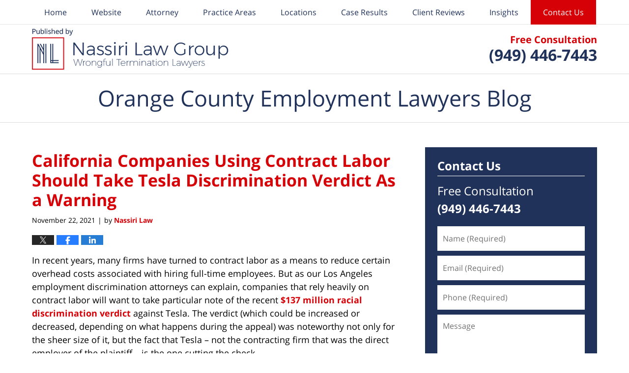

--- FILE ---
content_type: text/html; charset=UTF-8
request_url: https://www.orangecountyemploymentlawyersblog.com/california-companies-using-contract-labor-should-take-tesla-discrimination-verdict-as-a-warning/
body_size: 13972
content:
<!DOCTYPE html>
<html class="no-js displaymode-full" itemscope itemtype="http://schema.org/Blog" lang="en-US">
	<head prefix="og: http://ogp.me/ns# article: http://ogp.me/ns/article#" >
		<meta http-equiv="Content-Type" content="text/html; charset=utf-8" />
		<title>California Companies Using Contract Labor Should Take Tesla Discrimination Verdict As a Warning &#8212; Orange County Employment Lawyers Blog &#8212; November 22, 2021</title>
		<meta name="viewport" content="width=device-width, initial-scale=1.0" />

		<link rel="stylesheet" type="text/css" media="all" href="/jresources/v/20260123020556/css/main.css" />


		<script type="text/javascript">
			document.documentElement.className = document.documentElement.className.replace(/\bno-js\b/,"js");
		</script>

		<meta name="referrer" content="origin" />
		<meta name="referrer" content="unsafe-url" />

		<meta name='robots' content='index, follow, max-image-preview:large, max-snippet:-1, max-video-preview:-1' />
	<style>img:is([sizes="auto" i], [sizes^="auto," i]) { contain-intrinsic-size: 3000px 1500px }</style>
	
	<!-- This site is optimized with the Yoast SEO plugin v25.7 - https://yoast.com/wordpress/plugins/seo/ -->
	<meta name="description" content="In recent years, many firms have turned to contract labor as a means to reduce certain overhead costs associated with hiring full-time employees. But as &#8212; November 22, 2021" />
	<link rel="canonical" href="https://www.orangecountyemploymentlawyersblog.com/california-companies-using-contract-labor-should-take-tesla-discrimination-verdict-as-a-warning/" />
	<meta name="twitter:card" content="summary_large_image" />
	<meta name="twitter:title" content="California Companies Using Contract Labor Should Take Tesla Discrimination Verdict As a Warning &#8212; Orange County Employment Lawyers Blog &#8212; November 22, 2021" />
	<meta name="twitter:description" content="In recent years, many firms have turned to contract labor as a means to reduce certain overhead costs associated with hiring full-time employees. But as &#8212; November 22, 2021" />
	<meta name="twitter:image" content="https://www.orangecountyemploymentlawyersblog.com/files/2021/11/racial-discrimination-lawyer.jpg" />
	<meta name="twitter:label1" content="Written by" />
	<meta name="twitter:data1" content="Nassiri Law" />
	<meta name="twitter:label2" content="Est. reading time" />
	<meta name="twitter:data2" content="3 minutes" />
	<!-- / Yoast SEO plugin. -->


<link rel="alternate" type="application/rss+xml" title="Orange County Employment Lawyers Blog &raquo; Feed" href="https://www.orangecountyemploymentlawyersblog.com/feed/" />
<link rel="alternate" type="application/rss+xml" title="Orange County Employment Lawyers Blog &raquo; Comments Feed" href="https://www.orangecountyemploymentlawyersblog.com/comments/feed/" />
<script type="text/javascript">
/* <![CDATA[ */
window._wpemojiSettings = {"baseUrl":"https:\/\/s.w.org\/images\/core\/emoji\/16.0.1\/72x72\/","ext":".png","svgUrl":"https:\/\/s.w.org\/images\/core\/emoji\/16.0.1\/svg\/","svgExt":".svg","source":{"concatemoji":"https:\/\/www.orangecountyemploymentlawyersblog.com\/wp-includes\/js\/wp-emoji-release.min.js?ver=7f08c3448240c80842b50f945023b5cf"}};
/*! This file is auto-generated */
!function(s,n){var o,i,e;function c(e){try{var t={supportTests:e,timestamp:(new Date).valueOf()};sessionStorage.setItem(o,JSON.stringify(t))}catch(e){}}function p(e,t,n){e.clearRect(0,0,e.canvas.width,e.canvas.height),e.fillText(t,0,0);var t=new Uint32Array(e.getImageData(0,0,e.canvas.width,e.canvas.height).data),a=(e.clearRect(0,0,e.canvas.width,e.canvas.height),e.fillText(n,0,0),new Uint32Array(e.getImageData(0,0,e.canvas.width,e.canvas.height).data));return t.every(function(e,t){return e===a[t]})}function u(e,t){e.clearRect(0,0,e.canvas.width,e.canvas.height),e.fillText(t,0,0);for(var n=e.getImageData(16,16,1,1),a=0;a<n.data.length;a++)if(0!==n.data[a])return!1;return!0}function f(e,t,n,a){switch(t){case"flag":return n(e,"\ud83c\udff3\ufe0f\u200d\u26a7\ufe0f","\ud83c\udff3\ufe0f\u200b\u26a7\ufe0f")?!1:!n(e,"\ud83c\udde8\ud83c\uddf6","\ud83c\udde8\u200b\ud83c\uddf6")&&!n(e,"\ud83c\udff4\udb40\udc67\udb40\udc62\udb40\udc65\udb40\udc6e\udb40\udc67\udb40\udc7f","\ud83c\udff4\u200b\udb40\udc67\u200b\udb40\udc62\u200b\udb40\udc65\u200b\udb40\udc6e\u200b\udb40\udc67\u200b\udb40\udc7f");case"emoji":return!a(e,"\ud83e\udedf")}return!1}function g(e,t,n,a){var r="undefined"!=typeof WorkerGlobalScope&&self instanceof WorkerGlobalScope?new OffscreenCanvas(300,150):s.createElement("canvas"),o=r.getContext("2d",{willReadFrequently:!0}),i=(o.textBaseline="top",o.font="600 32px Arial",{});return e.forEach(function(e){i[e]=t(o,e,n,a)}),i}function t(e){var t=s.createElement("script");t.src=e,t.defer=!0,s.head.appendChild(t)}"undefined"!=typeof Promise&&(o="wpEmojiSettingsSupports",i=["flag","emoji"],n.supports={everything:!0,everythingExceptFlag:!0},e=new Promise(function(e){s.addEventListener("DOMContentLoaded",e,{once:!0})}),new Promise(function(t){var n=function(){try{var e=JSON.parse(sessionStorage.getItem(o));if("object"==typeof e&&"number"==typeof e.timestamp&&(new Date).valueOf()<e.timestamp+604800&&"object"==typeof e.supportTests)return e.supportTests}catch(e){}return null}();if(!n){if("undefined"!=typeof Worker&&"undefined"!=typeof OffscreenCanvas&&"undefined"!=typeof URL&&URL.createObjectURL&&"undefined"!=typeof Blob)try{var e="postMessage("+g.toString()+"("+[JSON.stringify(i),f.toString(),p.toString(),u.toString()].join(",")+"));",a=new Blob([e],{type:"text/javascript"}),r=new Worker(URL.createObjectURL(a),{name:"wpTestEmojiSupports"});return void(r.onmessage=function(e){c(n=e.data),r.terminate(),t(n)})}catch(e){}c(n=g(i,f,p,u))}t(n)}).then(function(e){for(var t in e)n.supports[t]=e[t],n.supports.everything=n.supports.everything&&n.supports[t],"flag"!==t&&(n.supports.everythingExceptFlag=n.supports.everythingExceptFlag&&n.supports[t]);n.supports.everythingExceptFlag=n.supports.everythingExceptFlag&&!n.supports.flag,n.DOMReady=!1,n.readyCallback=function(){n.DOMReady=!0}}).then(function(){return e}).then(function(){var e;n.supports.everything||(n.readyCallback(),(e=n.source||{}).concatemoji?t(e.concatemoji):e.wpemoji&&e.twemoji&&(t(e.twemoji),t(e.wpemoji)))}))}((window,document),window._wpemojiSettings);
/* ]]> */
</script>
<style id='wp-emoji-styles-inline-css' type='text/css'>

	img.wp-smiley, img.emoji {
		display: inline !important;
		border: none !important;
		box-shadow: none !important;
		height: 1em !important;
		width: 1em !important;
		margin: 0 0.07em !important;
		vertical-align: -0.1em !important;
		background: none !important;
		padding: 0 !important;
	}
</style>
<link rel='stylesheet' id='wp-block-library-css' href='https://www.orangecountyemploymentlawyersblog.com/wp-includes/css/dist/block-library/style.min.css?ver=7f08c3448240c80842b50f945023b5cf' type='text/css' media='all' />
<style id='classic-theme-styles-inline-css' type='text/css'>
/*! This file is auto-generated */
.wp-block-button__link{color:#fff;background-color:#32373c;border-radius:9999px;box-shadow:none;text-decoration:none;padding:calc(.667em + 2px) calc(1.333em + 2px);font-size:1.125em}.wp-block-file__button{background:#32373c;color:#fff;text-decoration:none}
</style>
<style id='global-styles-inline-css' type='text/css'>
:root{--wp--preset--aspect-ratio--square: 1;--wp--preset--aspect-ratio--4-3: 4/3;--wp--preset--aspect-ratio--3-4: 3/4;--wp--preset--aspect-ratio--3-2: 3/2;--wp--preset--aspect-ratio--2-3: 2/3;--wp--preset--aspect-ratio--16-9: 16/9;--wp--preset--aspect-ratio--9-16: 9/16;--wp--preset--color--black: #000000;--wp--preset--color--cyan-bluish-gray: #abb8c3;--wp--preset--color--white: #ffffff;--wp--preset--color--pale-pink: #f78da7;--wp--preset--color--vivid-red: #cf2e2e;--wp--preset--color--luminous-vivid-orange: #ff6900;--wp--preset--color--luminous-vivid-amber: #fcb900;--wp--preset--color--light-green-cyan: #7bdcb5;--wp--preset--color--vivid-green-cyan: #00d084;--wp--preset--color--pale-cyan-blue: #8ed1fc;--wp--preset--color--vivid-cyan-blue: #0693e3;--wp--preset--color--vivid-purple: #9b51e0;--wp--preset--gradient--vivid-cyan-blue-to-vivid-purple: linear-gradient(135deg,rgba(6,147,227,1) 0%,rgb(155,81,224) 100%);--wp--preset--gradient--light-green-cyan-to-vivid-green-cyan: linear-gradient(135deg,rgb(122,220,180) 0%,rgb(0,208,130) 100%);--wp--preset--gradient--luminous-vivid-amber-to-luminous-vivid-orange: linear-gradient(135deg,rgba(252,185,0,1) 0%,rgba(255,105,0,1) 100%);--wp--preset--gradient--luminous-vivid-orange-to-vivid-red: linear-gradient(135deg,rgba(255,105,0,1) 0%,rgb(207,46,46) 100%);--wp--preset--gradient--very-light-gray-to-cyan-bluish-gray: linear-gradient(135deg,rgb(238,238,238) 0%,rgb(169,184,195) 100%);--wp--preset--gradient--cool-to-warm-spectrum: linear-gradient(135deg,rgb(74,234,220) 0%,rgb(151,120,209) 20%,rgb(207,42,186) 40%,rgb(238,44,130) 60%,rgb(251,105,98) 80%,rgb(254,248,76) 100%);--wp--preset--gradient--blush-light-purple: linear-gradient(135deg,rgb(255,206,236) 0%,rgb(152,150,240) 100%);--wp--preset--gradient--blush-bordeaux: linear-gradient(135deg,rgb(254,205,165) 0%,rgb(254,45,45) 50%,rgb(107,0,62) 100%);--wp--preset--gradient--luminous-dusk: linear-gradient(135deg,rgb(255,203,112) 0%,rgb(199,81,192) 50%,rgb(65,88,208) 100%);--wp--preset--gradient--pale-ocean: linear-gradient(135deg,rgb(255,245,203) 0%,rgb(182,227,212) 50%,rgb(51,167,181) 100%);--wp--preset--gradient--electric-grass: linear-gradient(135deg,rgb(202,248,128) 0%,rgb(113,206,126) 100%);--wp--preset--gradient--midnight: linear-gradient(135deg,rgb(2,3,129) 0%,rgb(40,116,252) 100%);--wp--preset--font-size--small: 13px;--wp--preset--font-size--medium: 20px;--wp--preset--font-size--large: 36px;--wp--preset--font-size--x-large: 42px;--wp--preset--spacing--20: 0.44rem;--wp--preset--spacing--30: 0.67rem;--wp--preset--spacing--40: 1rem;--wp--preset--spacing--50: 1.5rem;--wp--preset--spacing--60: 2.25rem;--wp--preset--spacing--70: 3.38rem;--wp--preset--spacing--80: 5.06rem;--wp--preset--shadow--natural: 6px 6px 9px rgba(0, 0, 0, 0.2);--wp--preset--shadow--deep: 12px 12px 50px rgba(0, 0, 0, 0.4);--wp--preset--shadow--sharp: 6px 6px 0px rgba(0, 0, 0, 0.2);--wp--preset--shadow--outlined: 6px 6px 0px -3px rgba(255, 255, 255, 1), 6px 6px rgba(0, 0, 0, 1);--wp--preset--shadow--crisp: 6px 6px 0px rgba(0, 0, 0, 1);}:where(.is-layout-flex){gap: 0.5em;}:where(.is-layout-grid){gap: 0.5em;}body .is-layout-flex{display: flex;}.is-layout-flex{flex-wrap: wrap;align-items: center;}.is-layout-flex > :is(*, div){margin: 0;}body .is-layout-grid{display: grid;}.is-layout-grid > :is(*, div){margin: 0;}:where(.wp-block-columns.is-layout-flex){gap: 2em;}:where(.wp-block-columns.is-layout-grid){gap: 2em;}:where(.wp-block-post-template.is-layout-flex){gap: 1.25em;}:where(.wp-block-post-template.is-layout-grid){gap: 1.25em;}.has-black-color{color: var(--wp--preset--color--black) !important;}.has-cyan-bluish-gray-color{color: var(--wp--preset--color--cyan-bluish-gray) !important;}.has-white-color{color: var(--wp--preset--color--white) !important;}.has-pale-pink-color{color: var(--wp--preset--color--pale-pink) !important;}.has-vivid-red-color{color: var(--wp--preset--color--vivid-red) !important;}.has-luminous-vivid-orange-color{color: var(--wp--preset--color--luminous-vivid-orange) !important;}.has-luminous-vivid-amber-color{color: var(--wp--preset--color--luminous-vivid-amber) !important;}.has-light-green-cyan-color{color: var(--wp--preset--color--light-green-cyan) !important;}.has-vivid-green-cyan-color{color: var(--wp--preset--color--vivid-green-cyan) !important;}.has-pale-cyan-blue-color{color: var(--wp--preset--color--pale-cyan-blue) !important;}.has-vivid-cyan-blue-color{color: var(--wp--preset--color--vivid-cyan-blue) !important;}.has-vivid-purple-color{color: var(--wp--preset--color--vivid-purple) !important;}.has-black-background-color{background-color: var(--wp--preset--color--black) !important;}.has-cyan-bluish-gray-background-color{background-color: var(--wp--preset--color--cyan-bluish-gray) !important;}.has-white-background-color{background-color: var(--wp--preset--color--white) !important;}.has-pale-pink-background-color{background-color: var(--wp--preset--color--pale-pink) !important;}.has-vivid-red-background-color{background-color: var(--wp--preset--color--vivid-red) !important;}.has-luminous-vivid-orange-background-color{background-color: var(--wp--preset--color--luminous-vivid-orange) !important;}.has-luminous-vivid-amber-background-color{background-color: var(--wp--preset--color--luminous-vivid-amber) !important;}.has-light-green-cyan-background-color{background-color: var(--wp--preset--color--light-green-cyan) !important;}.has-vivid-green-cyan-background-color{background-color: var(--wp--preset--color--vivid-green-cyan) !important;}.has-pale-cyan-blue-background-color{background-color: var(--wp--preset--color--pale-cyan-blue) !important;}.has-vivid-cyan-blue-background-color{background-color: var(--wp--preset--color--vivid-cyan-blue) !important;}.has-vivid-purple-background-color{background-color: var(--wp--preset--color--vivid-purple) !important;}.has-black-border-color{border-color: var(--wp--preset--color--black) !important;}.has-cyan-bluish-gray-border-color{border-color: var(--wp--preset--color--cyan-bluish-gray) !important;}.has-white-border-color{border-color: var(--wp--preset--color--white) !important;}.has-pale-pink-border-color{border-color: var(--wp--preset--color--pale-pink) !important;}.has-vivid-red-border-color{border-color: var(--wp--preset--color--vivid-red) !important;}.has-luminous-vivid-orange-border-color{border-color: var(--wp--preset--color--luminous-vivid-orange) !important;}.has-luminous-vivid-amber-border-color{border-color: var(--wp--preset--color--luminous-vivid-amber) !important;}.has-light-green-cyan-border-color{border-color: var(--wp--preset--color--light-green-cyan) !important;}.has-vivid-green-cyan-border-color{border-color: var(--wp--preset--color--vivid-green-cyan) !important;}.has-pale-cyan-blue-border-color{border-color: var(--wp--preset--color--pale-cyan-blue) !important;}.has-vivid-cyan-blue-border-color{border-color: var(--wp--preset--color--vivid-cyan-blue) !important;}.has-vivid-purple-border-color{border-color: var(--wp--preset--color--vivid-purple) !important;}.has-vivid-cyan-blue-to-vivid-purple-gradient-background{background: var(--wp--preset--gradient--vivid-cyan-blue-to-vivid-purple) !important;}.has-light-green-cyan-to-vivid-green-cyan-gradient-background{background: var(--wp--preset--gradient--light-green-cyan-to-vivid-green-cyan) !important;}.has-luminous-vivid-amber-to-luminous-vivid-orange-gradient-background{background: var(--wp--preset--gradient--luminous-vivid-amber-to-luminous-vivid-orange) !important;}.has-luminous-vivid-orange-to-vivid-red-gradient-background{background: var(--wp--preset--gradient--luminous-vivid-orange-to-vivid-red) !important;}.has-very-light-gray-to-cyan-bluish-gray-gradient-background{background: var(--wp--preset--gradient--very-light-gray-to-cyan-bluish-gray) !important;}.has-cool-to-warm-spectrum-gradient-background{background: var(--wp--preset--gradient--cool-to-warm-spectrum) !important;}.has-blush-light-purple-gradient-background{background: var(--wp--preset--gradient--blush-light-purple) !important;}.has-blush-bordeaux-gradient-background{background: var(--wp--preset--gradient--blush-bordeaux) !important;}.has-luminous-dusk-gradient-background{background: var(--wp--preset--gradient--luminous-dusk) !important;}.has-pale-ocean-gradient-background{background: var(--wp--preset--gradient--pale-ocean) !important;}.has-electric-grass-gradient-background{background: var(--wp--preset--gradient--electric-grass) !important;}.has-midnight-gradient-background{background: var(--wp--preset--gradient--midnight) !important;}.has-small-font-size{font-size: var(--wp--preset--font-size--small) !important;}.has-medium-font-size{font-size: var(--wp--preset--font-size--medium) !important;}.has-large-font-size{font-size: var(--wp--preset--font-size--large) !important;}.has-x-large-font-size{font-size: var(--wp--preset--font-size--x-large) !important;}
:where(.wp-block-post-template.is-layout-flex){gap: 1.25em;}:where(.wp-block-post-template.is-layout-grid){gap: 1.25em;}
:where(.wp-block-columns.is-layout-flex){gap: 2em;}:where(.wp-block-columns.is-layout-grid){gap: 2em;}
:root :where(.wp-block-pullquote){font-size: 1.5em;line-height: 1.6;}
</style>
<script type="text/javascript" src="https://www.orangecountyemploymentlawyersblog.com/wp-includes/js/jquery/jquery.min.js?ver=3.7.1" id="jquery-core-js"></script>
<script type="text/javascript" src="https://www.orangecountyemploymentlawyersblog.com/wp-includes/js/jquery/jquery-migrate.min.js?ver=3.4.1" id="jquery-migrate-js"></script>
<link rel="https://api.w.org/" href="https://www.orangecountyemploymentlawyersblog.com/wp-json/" /><link rel="alternate" title="JSON" type="application/json" href="https://www.orangecountyemploymentlawyersblog.com/wp-json/wp/v2/posts/4749" /><link rel="EditURI" type="application/rsd+xml" title="RSD" href="https://www.orangecountyemploymentlawyersblog.com/xmlrpc.php?rsd" />

<link rel='shortlink' href='https://wp.me/p893qJ-1eB' />
<link rel="alternate" title="oEmbed (JSON)" type="application/json+oembed" href="https://www.orangecountyemploymentlawyersblog.com/wp-json/oembed/1.0/embed?url=https%3A%2F%2Fwww.orangecountyemploymentlawyersblog.com%2Fcalifornia-companies-using-contract-labor-should-take-tesla-discrimination-verdict-as-a-warning%2F" />
<link rel="alternate" title="oEmbed (XML)" type="text/xml+oembed" href="https://www.orangecountyemploymentlawyersblog.com/wp-json/oembed/1.0/embed?url=https%3A%2F%2Fwww.orangecountyemploymentlawyersblog.com%2Fcalifornia-companies-using-contract-labor-should-take-tesla-discrimination-verdict-as-a-warning%2F&#038;format=xml" />
<link rel="amphtml" href="https://www.orangecountyemploymentlawyersblog.com/amp/california-companies-using-contract-labor-should-take-tesla-discrimination-verdict-as-a-warning/" />
		<!-- Willow Authorship Tags -->
<link href="https://www.orangecounty-employment-lawyer.com/" rel="publisher" />
<link href="https://www.orangecounty-employment-lawyer.com/" rel="author" />

<!-- End Willow Authorship Tags -->		<!-- Willow Opengraph and Twitter Cards -->
<meta property="article:published_time" content="2021-11-22T11:48:07-08:00" />
<meta property="article:modified_time" content="2021-11-07T13:06:49-08:00" />
<meta property="article:section" content="racial discrimination" />
<meta property="article:author" content="https://www.facebook.com/Nassiri-Law-Group-626453610698397/" />
<meta property="og:url" content="https://www.orangecountyemploymentlawyersblog.com/california-companies-using-contract-labor-should-take-tesla-discrimination-verdict-as-a-warning/" />
<meta property="og:title" content="California Companies Using Contract Labor Should Take Tesla Discrimination Verdict As a Warning" />
<meta property="og:description" content="In recent years, many firms have turned to contract labor as a means to reduce certain overhead costs associated with hiring full-time employees. But as our Los Angeles employment discrimination ..." />
<meta property="og:type" content="article" />
<meta property="og:image" content="https://www.orangecountyemploymentlawyersblog.com/files/2021/11/racial-discrimination-lawyer-1000x667.jpg" />
<meta property="og:image:width" content="2560" />
<meta property="og:image:height" content="1707" />
<meta property="og:image:url" content="https://www.orangecountyemploymentlawyersblog.com/files/2021/11/racial-discrimination-lawyer-1000x667.jpg" />
<meta property="og:image:secure_url" content="https://www.orangecountyemploymentlawyersblog.com/files/2021/11/racial-discrimination-lawyer-1000x667.jpg" />
<meta property="og:site_name" content="Orange County Employment Lawyers Blog" />

<!-- End Willow Opengraph and Twitter Cards -->

				<link rel="shortcut icon" type="image/x-icon" href="/jresources/v/20260123020556/icons/favicon.ico"  />
<!-- Google Analytics Metadata -->
<script> window.jmetadata = window.jmetadata || { site: { id: '225', installation: 'lawblogger', name: 'orangecountyemploymentlawyersblog-com',  willow: '1', domain: 'orangecountyemploymentlawyersblog.com', key: 'Li0tLSAuLi0gLi4uIC0gLi4gLi1vcmFuZ2Vjb3VudHllbXBsb3ltZW50bGF3eWVyc2Jsb2cuY29t' }, analytics: { ga4: [ { measurementId: 'G-JL826YF4F1' } ] } } </script>
<!-- End of Google Analytics Metadata -->

<!-- Google Tag Manager -->
<script>(function(w,d,s,l,i){w[l]=w[l]||[];w[l].push({'gtm.start': new Date().getTime(),event:'gtm.js'});var f=d.getElementsByTagName(s)[0], j=d.createElement(s),dl=l!='dataLayer'?'&l='+l:'';j.async=true;j.src= 'https://www.googletagmanager.com/gtm.js?id='+i+dl;f.parentNode.insertBefore(j,f); })(window,document,'script','dataLayer','GTM-PHFNLNH');</script>
<!-- End Google Tag Manager -->

<link rel="next" href="https://www.orangecountyemploymentlawyersblog.com/california-garment-workers-gain-added-wage-protection-with-sb-62-passage/" />
<link rel="prev" href="https://www.orangecountyemploymentlawyersblog.com/california-workplace-gender-discrimination-evident-in-alleged-bro-culture/" />

	<script async defer src="https://justatic.com/e/widgets/js/justia.js"></script>

	</head>
	<body class="willow willow-responsive wp-singular post-template-default single single-post postid-4749 single-format-standard wp-theme-Willow-Responsive">
	<div id="top-numbers-v2" class="tnv2-sticky top-numbers-v2"><ul><li>Free Consultation: <strong>(949) 446-7443</strong> <a class="tnv2-button" rel="nofollow" href="tel:+1-949-446-7443" data-gtm-location="Sticky Header" data-gtm-value="+1-657-575-9838" data-gtm-action="Contact" data-gtm-category="Phones" data-gtm-device="Mobile" data-gtm-event="phone_contact" data-gtm-label="Call" data-gtm-target="Button" data-gtm-type="click">Tap Here To Call Us</a></li></ul></div>

<div id="fb-root"></div>

		<div class="container">
			<div class="cwrap">

			<!-- HEADER -->
			<header id="header" role="banner">
							<div id="head" class="header-tag-group">

					<div id="logo">
						<a href="https://www.orangecounty-employment-lawyer.com/">							<img src="/jresources/v/20260123020556/images/logo.png" id="mainlogo" alt="Nassiri Law" />
							Orange County Employment Lawyers Blog</a>
					</div>
					        
                    <div id="tagline">
            <a href="https://www.orangecounty-employment-lawyer.com/contact-us/">
                	<span class="cta-text-line1">Free Consultation</span>
					<span class="cta-text-line2">(949) 446-7443</span>
            </a>
            
        </div>
        				</div><!--/#head-->
				<nav id="main-nav" role="navigation">
					<span class="visuallyhidden">Navigation</span>
					<div id="topnav" class="topnav nav-custom"><ul id="tnav-toplevel" class="menu"><li id="menu-item-7" class="priority_1 menu-item menu-item-type-custom menu-item-object-custom menu-item-home menu-item-7"><a href="https://www.orangecountyemploymentlawyersblog.com/">Home</a></li>
<li id="menu-item-8" class="priority_2 menu-item menu-item-type-custom menu-item-object-custom menu-item-8"><a href="https://www.orangecounty-employment-lawyer.com/">Website</a></li>
<li id="menu-item-26" class="priority_4 menu-item menu-item-type-custom menu-item-object-custom menu-item-26"><a href="https://www.orangecounty-employment-lawyer.com/damian-j-nassiri.html">Attorney</a></li>
<li id="menu-item-9" class="priority_3 menu-item menu-item-type-custom menu-item-object-custom menu-item-9"><a href="https://www.orangecounty-employment-lawyer.com/labor-and-employment.html">Practice Areas</a></li>
<li id="menu-item-27" class="priority_5 menu-item menu-item-type-custom menu-item-object-custom menu-item-27"><a href="https://www.orangecounty-employment-lawyer.com/office-locations.html">Locations</a></li>
<li id="menu-item-4383" class="priority_5 menu-item menu-item-type-custom menu-item-object-custom menu-item-4383"><a href="https://www.orangecounty-employment-lawyer.com/client-testimonials.html">Case Results</a></li>
<li id="menu-item-4384" class="priority_6 menu-item menu-item-type-custom menu-item-object-custom menu-item-4384"><a href="https://www.orangecounty-employment-lawyer.com/client-reviews.html">Client Reviews</a></li>
<li id="menu-item-5146" class="menu-item menu-item-type-custom menu-item-object-custom menu-item-has-children menu-item-5146"><a href="https://www.orangecounty-employment-lawyer.com/insights.html">Insights</a>
<ul class="sub-menu">
	<li id="menu-item-5147" class="menu-item menu-item-type-custom menu-item-object-custom menu-item-5147"><a href="https://www.orangecounty-employment-lawyer.com/articles.html">Articles</a></li>
	<li id="menu-item-5148" class="menu-item menu-item-type-custom menu-item-object-custom menu-item-5148"><a href="https://www.orangecounty-employment-lawyer.com/faqs.html">FAQs</a></li>
</ul>
</li>
<li id="menu-item-10" class="priority_1 contactus menu-item menu-item-type-custom menu-item-object-custom menu-item-10"><a href="https://www.orangecounty-employment-lawyer.com/contact-us.html">Contact Us</a></li>
</ul></div>				</nav>
							</header>

			            

            <!-- MAIN -->
            <div id="main">
	            <div class="custom_html_content_top"><div class="imgwrap"><div id="img3"><div class='blogname-wrapper'><a href='/' class='main-blogname'> <strong class='inner-blogname'>Orange County Employment Lawyers Blog</strong> </a></div></div></div></div>                <div class="mwrap">
                	
                	
	                <section class="content">
	                		                	<div class="bodytext">
		                	

<article id="post-4749" class="entry post-4749 post type-post status-publish format-standard has-post-thumbnail hentry category-racial-discrimination tag-contract-worker-employment-dispute tag-los-angeles-employee-rights-attorney tag-los-angeles-employment-lawyer tag-racial-discrimination-lawyer" itemprop="blogPost" itemtype="http://schema.org/BlogPosting" itemscope>
	<link itemprop="mainEntityOfPage" href="https://www.orangecountyemploymentlawyersblog.com/california-companies-using-contract-labor-should-take-tesla-discrimination-verdict-as-a-warning/" />
	<div class="inner-wrapper">
		<header>

			
			
						<div id="featured-image-4750-post-id-4749" itemprop="image" itemtype="http://schema.org/ImageObject" itemscope>
	<link itemprop="url" href="https://www.orangecountyemploymentlawyersblog.com/files/2021/11/racial-discrimination-lawyer.jpg" />
	<meta itemprop="width" content="2560" />
	<meta itemprop="height" content="1707" />
	<meta itemprop="representativeOfPage" content="http://schema.org/True" />
</div>
			
			
			
            <h1 class="entry-title" itemprop="name">California Companies Using Contract Labor Should Take Tesla Discrimination Verdict As a Warning</h1>
                <meta itemprop="headline" content="California Companies Using Contract Labor Should Take Tesla Discrimination Verdict As a Warning" />
			
			
			
			<div class="author-date-label"><span class="published-date"><span class="published-date-label"></span> <time datetime="2021-11-22T11:48:07-08:00" class="post-date published" itemprop="datePublished" pubdate>November 22, 2021</time></span><span class="author-date-sep"> | </span><span class="author vcard">by <span itemprop="author" itemtype="http://schema.org/Organization" itemscope><a href="https://www.orangecounty-employment-lawyer.com/" class="url fn author-nassiri1 author-898 post-author-link" rel="author" target="_self" itemprop="url"><span itemprop="name">Nassiri Law</span></a><meta itemprop="sameAs" content="https://twitter.com/SoCalLawAttys" /><meta itemprop="sameAs" content="https://www.facebook.com/Nassiri-Law-Group-626453610698397/" /><meta itemprop="sameAs" content="http://lawyers.justia.com/firm/nassiri-law-42602" /></span></span></div>
			<div class="sharelinks sharelinks-4749 sharelinks-horizontal" id="sharelinks-4749">
	<a href="https://twitter.com/intent/tweet?url=https%3A%2F%2Fwp.me%2Fp893qJ-1eB&amp;text=California+Companies+Using+Contract+Labor+Should+Take+Tesla+Discrimination+Verdict+As+a+Warning&amp;related=SoCalLawAttys%3APost+Author" target="_blank"  onclick="javascript:window.open(this.href, '', 'menubar=no,toolbar=no,resizable=yes,scrollbars=yes,height=600,width=600');return false;"><img src="https://www.orangecountyemploymentlawyersblog.com/wp-content/themes/Willow-Responsive/images/share/twitter.gif" alt="Tweet this Post" /></a>
	<a href="https://www.facebook.com/sharer/sharer.php?u=https%3A%2F%2Fwww.orangecountyemploymentlawyersblog.com%2Fcalifornia-companies-using-contract-labor-should-take-tesla-discrimination-verdict-as-a-warning%2F" target="_blank"  onclick="javascript:window.open(this.href, '', 'menubar=no,toolbar=no,resizable=yes,scrollbars=yes,height=600,width=600');return false;"><img src="https://www.orangecountyemploymentlawyersblog.com/wp-content/themes/Willow-Responsive/images/share/fb.gif" alt="Share on Facebook" /></a>
	<a href="http://www.linkedin.com/shareArticle?mini=true&amp;url=https%3A%2F%2Fwww.orangecountyemploymentlawyersblog.com%2Fcalifornia-companies-using-contract-labor-should-take-tesla-discrimination-verdict-as-a-warning%2F&amp;title=California+Companies+Using+Contract+Labor+Should+Take+Tesla+Discrimination+Verdict+As+a+Warning&amp;source=Orange+County+Employment+Lawyers+Blog" target="_blank"  onclick="javascript:window.open(this.href, '', 'menubar=no,toolbar=no,resizable=yes,scrollbars=yes,height=600,width=600');return false;"><img src="https://www.orangecountyemploymentlawyersblog.com/wp-content/themes/Willow-Responsive/images/share/linkedin.gif" alt="Share on LinkedIn" /></a>
</div>					</header>
		<div class="content" itemprop="articleBody">
									<div class="entry-content">
								<p>In recent years, many firms have turned to contract labor as a means to reduce certain overhead costs associated with hiring full-time employees. But as our Los Angeles employment discrimination attorneys can explain, companies that rely heavily on contract labor will want to take particular note of the recent <a href="https://www.orangecountyemploymentlawyersblog.com/workplace-racial-discrimination-leads-to-137m-verdict-against-tesla/">$137 million racial discrimination verdict</a> against Tesla. The verdict (which could be increased or decreased, depending on what happens during the appeal) was noteworthy not only for the sheer size of it, but the fact that Tesla &#8211; not the contracting firm that was the direct employer of the plaintiff &#8211; is the one cutting the check. <a href="https://www.orangecountyemploymentlawyersblog.com/files/2021/11/racial-discrimination-lawyer.jpg"><img fetchpriority="high" decoding="async" class="alignright size-medium wp-image-4750" src="https://www.orangecountyemploymentlawyersblog.com/files/2021/11/racial-discrimination-lawyer-300x200.jpg" alt="racial discrimination lawyer Los Angeles" width="300" height="200" srcset="https://www.orangecountyemploymentlawyersblog.com/files/2021/11/racial-discrimination-lawyer-300x200.jpg 300w, https://www.orangecountyemploymentlawyersblog.com/files/2021/11/racial-discrimination-lawyer-1024x683.jpg 1024w, https://www.orangecountyemploymentlawyersblog.com/files/2021/11/racial-discrimination-lawyer-768x512.jpg 768w, https://www.orangecountyemploymentlawyersblog.com/files/2021/11/racial-discrimination-lawyer-1536x1024.jpg 1536w, https://www.orangecountyemploymentlawyersblog.com/files/2021/11/racial-discrimination-lawyer-2048x1366.jpg 2048w, https://www.orangecountyemploymentlawyersblog.com/files/2021/11/racial-discrimination-lawyer-1000x667.jpg 1000w, https://www.orangecountyemploymentlawyersblog.com/files/2021/11/racial-discrimination-lawyer-180x120.jpg 180w" sizes="(max-width: 300px) 100vw, 300px" /></a></p>
<p>One of the main benefits companies gleaned from having contract laborers (as opposed to direct employees) was that employment law requirements could be shifted onto the contractor. But this verdict underscores the fact that the contracting firm can also be held accountable, so it&#8217;s best if all companies adhere to lawful employment practices.</p>
<p>In the Tesla case, a Black elevator operator employed by a staffing agency (third party) reportedly faced substantial and persistent racist treatment while working at Tesla. The workers who allegedly subjected him to ongoing disparagement were also hired and paid by another firm. In fact, most of the workers on site were directly employed by this third-party firm.</p>
<p>In determining liability, the court looked at who controlled the workers and which firm directed the work occurring on site. What the courts held was that Tesla was a joint employer, and that it was jointly and severally liable for the verdict. As our <a href="https://www.orangecounty-employment-lawyer.com/other-types-of-discrimination.html">employment attorneys in Los Angeles</a> can explain, joint and several liability occurs when there is a legal responsibility that is shared by two or more parties in a lawsuit. Someone who is wronged may sue any or all of those parties, and one may be ordered to pay the total amount of damages. <span id="more-4749"></span></p>
<p>If a company employs a substantially-sized external workforce, they&#8217;d be wise to use this opportunity to conduct some self-examination. They may not be able to avoid liability for workplace discrimination and harassment simply by pointing fingers at the company that cuts their payroll checks. This is true even if the contract between the two firms stipulates that the third party will take on all employment claim liabilities.</p>
<p>Vertical joint employment may exist under the federal Fair Labor Standards Act when an employee has an employment relationship with one employer (usually a labor provider, subcontractor or staffing agency) while another employer receives the benefit of the worker&#8217;s wages. A key question will be whether the evidence shows the employee is economically dependent on (and thus employed by) the contracting party.</p>
<p>California law, meanwhile, defines an employee as anyone under the direction and control of an employer under any appointment/contract of hire or apprenticeship &#8211; implied, expressed, written or oral. If a person can show the contracted company was exercising its control and direction of the worker, then an employment relationship can be established. Some of the factors that will be analyzed include whether the worker was required to obey the contractors instructions, whether there was a right to terminate service at any time, etc.</p>
<div class="">
<div class="QvNnGjy8J7gi">
<p>It&#8217;s worth noting that a significant portion of the racial discrimination verdict was in punitive damages &#8211; which some insurers might not cover. Given the doctrine of joint and several liability, this is why we&#8217;ll most likely see the larger companies footing the entire bill. They may have recourse to take action after the fact against the smaller, contracted companies, but that wouldn&#8217;t impact the plaintiff&#8217;s payment.</p>
<p>Bottom line is even if you&#8217;re employed by a staffing agency, you may have legal recourse against the larger firm as well. It&#8217;s important to consult with an experienced employment attorney in your area.</p>
<p><em>Contact the employment attorneys at Nassiri Law Group, practicing in Newport Beach, Riverside and Los Angeles. Call 714-937-2020.</em></p>
<p>Additional Resources:</p>
<p><a href="https://news.bloomberglaw.com/daily-labor-report/tesla-verdict-a-wake-up-call-for-companies-using-contract-labor" target="_blank" rel="noopener">Tesla Verdict: A Wake-Up Call for Companies Using Contract Labor,</a> Nov. 2, 2021, By Jonathan LaCour, Bloomberg Law</p>
<p>More Blog Entries:</p>
<p><a href="https://www.orangecountyemploymentlawyersblog.com/workplace-racial-discrimination-leads-to-137m-verdict-against-tesla/" target="_blank" rel="noopener">Workplace Racial Discrimination Leads to $137M Verdict Against Tesla,</a> Oct. 5, 2021, Los Angeles Racial Discrimination Employment Lawyer Blog</p>
</div>
</div>
							</div>
					</div>
		<footer>
							<div class="author vcard">by <span itemprop="author" itemtype="http://schema.org/Organization" itemscope><a href="https://www.orangecounty-employment-lawyer.com/" class="url fn author-nassiri1 author-898 post-author-link" rel="author" target="_self" itemprop="url"><span itemprop="name">Nassiri Law</span></a><meta itemprop="sameAs" content="https://twitter.com/SoCalLawAttys" /><meta itemprop="sameAs" content="https://www.facebook.com/Nassiri-Law-Group-626453610698397/" /><meta itemprop="sameAs" content="http://lawyers.justia.com/firm/nassiri-law-42602" /></span></div>						<div itemprop="publisher" itemtype="http://schema.org/Organization" itemscope>
				<meta itemprop="name" content="Nassiri Law" />
				
<div itemprop="logo" itemtype="http://schema.org/ImageObject" itemscope>
	<link itemprop="url" href="https://www.orangecountyemploymentlawyersblog.com/files/2020/04/Nassiri-LawGroup_FirmLogo.jpg" />
	<meta itemprop="height" content="60" />
	<meta itemprop="width" content="365" />
	<meta itemprop="representativeOfPage" content="http://schema.org/True" />
</div>
			</div>

			<div class="category-list"><span class="category-list-label">Posted in:</span> <span class="category-list-items"><a href="https://www.orangecountyemploymentlawyersblog.com/category/racial-discrimination/" title="View all posts in racial discrimination" class="category-racial-discrimination term-742 post-category-link">racial discrimination</a></span></div><div class="tag-list"><span class="tag-list-label">Tagged:</span> <span class="tag-list-items"><a href="https://www.orangecountyemploymentlawyersblog.com/tag/contract-worker-employment-dispute/" title="View all posts tagged with contract worker employment dispute" class="tag-contract-worker-employment-dispute term-833 post-tag-link">contract worker employment dispute</a>, <a href="https://www.orangecountyemploymentlawyersblog.com/tag/los-angeles-employee-rights-attorney/" title="View all posts tagged with Los Angeles employee rights attorney" class="tag-los-angeles-employee-rights-attorney term-462 post-tag-link">Los Angeles employee rights attorney</a>, <a href="https://www.orangecountyemploymentlawyersblog.com/tag/los-angeles-employment-lawyer/" title="View all posts tagged with Los Angeles employment lawyer" class="tag-los-angeles-employment-lawyer term-167 post-tag-link">Los Angeles employment lawyer</a> and <a href="https://www.orangecountyemploymentlawyersblog.com/tag/racial-discrimination-lawyer/" title="View all posts tagged with racial discrimination lawyer" class="tag-racial-discrimination-lawyer term-240 post-tag-link">racial discrimination lawyer</a></span></div>			
			<div class="published-date"><span class="published-date-label"></span> <time datetime="2021-11-22T11:48:07-08:00" class="post-date published" itemprop="datePublished" pubdate>November 22, 2021</time></div>			<div class="visuallyhidden">Updated:
				<time datetime="2021-11-07T13:06:49-08:00" class="updated" itemprop="dateModified">November 7, 2021 1:06 pm</time>
			</div>

			
			
			
			
<!-- You can start editing here. -->


			<!-- If comments are closed. -->
		<p class="nocomments">Comments are closed.</p>

	

		</footer>

	</div>
</article>
	<div class="navigation">
		<nav id="post-pagination-bottom" class="pagination post-pagination" role="navigation">
		<span class="nav-prev"><a rel="prev" href="https://www.orangecountyemploymentlawyersblog.com/california-workplace-gender-discrimination-evident-in-alleged-bro-culture/" title="California Workplace Gender Discrimination Evident in Alleged &#8220;Bro Culture&#8221;"><span class="arrow-left">&laquo;</span> Previous</a></span> <span class="nav-sep">|</span> <span class="nav-home"><a rel="home" href="https://www.orangecountyemploymentlawyersblog.com/">Home</a></span> <span class="nav-sep">|</span> <span class="nav-next"><a rel="next" href="https://www.orangecountyemploymentlawyersblog.com/california-garment-workers-gain-added-wage-protection-with-sb-62-passage/" title="California Garment Workers Gain Added Wage Protection With SB 62 Passage">Next <span class="arrow-right">&raquo;</span></a></span>				</nav>
	</div>
								</div>

																<aside class="sidebar primary-sidebar sc-2 secondary-content" id="sc-2">
			</aside>

							
						</section>

						<aside class="sidebar secondary-sidebar sc-1 secondary-content" id="sc-1">
	    <div id="justia_contact_form-2" class="widget sidebar-widget primary-sidebar-widget justia_contact_form">
    <strong class="widget-title sidebar-widget-title primary-sidebar-widget-title">Contact Us</strong><div class="content widget-content sidebar-widget-content primary-sidebar-widget-content">
    <div class="formdesc"><span>Free Consultation</span> <strong>(949) 446-7443</strong></div>
    <div id="contactform">
            <form data-gtm-label="Consultation Form" data-gtm-action="Submission" data-gtm-category="Forms" data-gtm-type="submission" data-gtm-conversion="1" id="genericcontactform" name="genericcontactform" action="/jshared/blog-contactus/" class="widget_form" data-validate="parsley">
            <div data-directive="j-recaptcha" data-recaptcha-key="6LfziTosAAAAADCM4ATL1_D_veWh6nLoZnPvAr6e" data-version="2" data-set-lang="en"></div>
            <div id="errmsg"></div>
            <input type="hidden" name="wpid" value="2" />
            <input type="hidden" name="5_From_Page" value="Orange County Employment Lawyers Blog" />
            <input type="hidden" name="firm_name" value="Nassiri Law" />
            <input type="hidden" name="blog_name" value="Orange County Employment Lawyers Blog" />
            <input type="hidden" name="site_id" value="" />
            <input type="hidden" name="prefix" value="225" />
            <input type="hidden" name="source" value="main" />
            <input type="hidden" name="source_off" value="" />
            <input type="hidden" name="return_url" value="http://www.orangecountyemploymentlawyersblog.com/thankyou/" />
            <input type="hidden" name="current_url" value="https://www.orangecountyemploymentlawyersblog.com/california-companies-using-contract-labor-should-take-tesla-discrimination-verdict-as-a-warning/" />
            <input type="hidden" name="big_or_small" value="big" />
            <input type="hidden" name="is_blog" value="yes" />
            <span class="fld name_required"><label class="visuallyhidden" for="Name_Required">Name (Required)</label><input type="text" name="10_Name_Required" id="Name_Required" value=""  placeholder="Name (Required)"   class="required"  required/></span><span class="fld email_required"><label class="visuallyhidden" for="Email_Required">Email (Required)</label><input type="email" name="20_Email_Required" id="Email_Required" value=""  placeholder="Email (Required)"   class="required"  required/></span><span class="fld phone_required"><label class="visuallyhidden" for="Phone_Required">Phone (Required)</label><input type="tel" name="30_Phone_Required" id="Phone_Required" value=""  placeholder="Phone (Required)"  pattern="[\+\(\)\d -]+" title="Please enter a valid phone number."  class="required"  required/></span><span class="fld message"><label class="visuallyhidden" for="Message">Message</label><textarea name="40_Message" id="Message"  placeholder="Message"  ></textarea></span>
            
            
            
            
            <input type="hidden" name="required_fields" value="10_Name_Required,20_Email_Required,30_Phone_Required" />
            <input type="hidden" name="form_location" value="Consultation Form">
            <span class="submit">
                <button type="submit" name="submitbtn">Contact Us Now</button>
            </span>
        </form>
    </div>
    <div style="display:none !important;" class="normal" id="jwpform-validation"></div>
    </div></div><div id="jwpw_connect-2" class="widget sidebar-widget primary-sidebar-widget jwpw_connect">
    <strong class="widget-title sidebar-widget-title primary-sidebar-widget-title">Connect</strong><div class="content widget-content sidebar-widget-content primary-sidebar-widget-content">
    
        <p class="connect-icons">
            <a href="https://www.facebook.com/pages/Nassiri-Law-Group/626453610698397" target="_blank" title="Facebook"><img src="https://lawyers.justia.com/s/facebook-flat-64.png" alt="Facebook Icon" border="0" /></a><a href="https://twitter.com/SoCalLawAttys" target="_blank" title="Twitter"><img src="https://lawyers.justia.com/s/twitter-flat-64.png" alt="Twitter Icon" border="0" /></a><a href="https://www.linkedin.com/pub/damian-nassiri/41/648/123" target="_blank" title="LinkedIn"><img src="https://lawyers.justia.com/s/linkedin-flat-64.png" alt="LinkedIn Icon" border="0" /></a><a href="https://lawyers.justia.com/lawyer/damian-jordan-nassiri-55957" target="_blank" title="Justia"><img src="https://lawyers.justia.com/s/justia-flat-64.png" alt="Justia Icon" border="0" /></a><a href="http://rss.justia.com/OrangeCountyEmploymentLawyersBlogCom" target="_blank" title="Feed"><img src="https://lawyers.justia.com/s/rss-flat-64.png" alt="Feed Icon" border="0" /></a>
        </p>
        <script type="application/ld+json">
{ "@context": "http://schema.org",
  "@type": "http://schema.org/LegalService",
  "name": "Nassiri Law",
  "image": "https://www.orangecountyemploymentlawyersblog.com/files/2020/04/Nassiri-LawGroup_FirmLogo.jpg",
  "sameAs": ["https://www.facebook.com/pages/Nassiri-Law-Group/626453610698397","https://twitter.com/SoCalLawAttys","https://www.linkedin.com/pub/damian-nassiri/41/648/123","https://lawyers.justia.com/lawyer/damian-jordan-nassiri-55957","http://rss.justia.com/OrangeCountyEmploymentLawyersBlogCom"],
  "address": {
    "@type": "PostalAddress",
    "addressCountry": "US"
  }
}
</script>
        
</div></div>
<div id="j_categories-2" class="widget sidebar-widget primary-sidebar-widget j_categories"><strong class="widget-title sidebar-widget-title primary-sidebar-widget-title">Topics</strong><div class="content widget-content sidebar-widget-content primary-sidebar-widget-content"><ul>
    <li class="cat-item cat-item-0"><a href="https://www.orangecountyemploymentlawyersblog.com/category/employment-attorney/">employment attorney <span>(247)</span></a></li>
    <li class="cat-item cat-item-1"><a href="https://www.orangecountyemploymentlawyersblog.com/category/wage-and-hour-lawsuit/">wage and hour lawsuit <span>(233)</span></a></li>
    <li class="cat-item cat-item-2"><a href="https://www.orangecountyemploymentlawyersblog.com/category/age-discrimination/">age discrimination <span>(99)</span></a></li>
    <li class="cat-item cat-item-3"><a href="https://www.orangecountyemploymentlawyersblog.com/category/sexual-harassment/">sexual harassment <span>(95)</span></a></li>
    <li class="cat-item cat-item-4"><a href="https://www.orangecountyemploymentlawyersblog.com/category/gender-discrimination/">gender discrimination <span>(94)</span></a></li>
    <li class="cat-item cat-item-5"><a href="https://www.orangecountyemploymentlawyersblog.com/category/wrongful-termination/">wrongful termination <span>(89)</span></a></li>
    <li class="cat-item cat-item-6"><a href="https://www.orangecountyemploymentlawyersblog.com/category/disability-discrimination/">disability discrimination <span>(80)</span></a></li>
    <li class="cat-item cat-item-7"><a href="https://www.orangecountyemploymentlawyersblog.com/category/race-discrimination/">race discrimination <span>(65)</span></a></li>
    <li class="cat-item cat-item-8"><a href="https://www.orangecountyemploymentlawyersblog.com/category/misclassification/">misclassification <span>(62)</span></a></li>
    <li class="cat-item cat-item-9"><a href="https://www.orangecountyemploymentlawyersblog.com/category/lgbt-discrimination/">LGBT discrimination <span>(58)</span></a></li>
    <li class="cat-item cat-item-10"><a href="https://www.orangecountyemploymentlawyersblog.com/category/pregnancy-discrimination/">pregnancy discrimination <span>(50)</span></a></li>
    <li class="cat-item cat-item-11"><a href="https://www.orangecountyemploymentlawyersblog.com/category/religious-discrimination/">religious discrimination <span>(40)</span></a></li>
    <span class="more-categories-link"><a href="https://www.orangecountyemploymentlawyersblog.com/topics/">View More Topics</a></span></ul></div></div><div id="custom_html-2" class="widget_text widget sidebar-widget primary-sidebar-widget widget_custom_html"><strong class="widget-title sidebar-widget-title primary-sidebar-widget-title">Search</strong><div class="content widget-content sidebar-widget-content primary-sidebar-widget-content"><div class="textwidget custom-html-widget"><form action="/" class="searchform" id="searchform" method="get" role="search"><div><label for="s" class="visuallyhidden">Search</label> <input type="text" id="s" name="s" value="" placeholder="Enter Text"/><button type="submit" value="Search" class="btn -ghost" id="searchsubmit">Search</button></div></form></div></div></div>
		<div id="recent-posts-2" class="widget sidebar-widget primary-sidebar-widget widget_recent_entries">
		<strong class="widget-title sidebar-widget-title primary-sidebar-widget-title">Recent Posts</strong><div class="content widget-content sidebar-widget-content primary-sidebar-widget-content">
		<ul>
											<li>
					<a href="https://www.orangecountyemploymentlawyersblog.com/championing-justice-for-disability-and-age-discrimination-a-recent-case-at-nassir-law-group/">Championing Justice for Disability and Age Discrimination – A Recent Case at Nassir Law Group</a>
											<span class="post-date">May 17, 2025</span>
									</li>
											<li>
					<a href="https://www.orangecountyemploymentlawyersblog.com/standing-up-against-unlawful-termination-based-on-past-convictions/">Standing Up Against Unlawful Termination Based on Past Convictions</a>
											<span class="post-date">May 17, 2025</span>
									</li>
											<li>
					<a href="https://www.orangecountyemploymentlawyersblog.com/fighting-disability-discrimination-and-retaliation-a-recent-case-at-nassir-law-group/">Fighting Disability Discrimination and Retaliation – A Recent Case at Nassir Law Group</a>
											<span class="post-date">May 16, 2025</span>
									</li>
					</ul>

		</div></div></aside>

					</div>
				</div>


							<!-- FOOTER -->
				<footer id="footer">
					<span class="visuallyhidden">Contact Information</span>
					<div class="fcontainer">

													<div id="address">
								<div id="willow_address-2" class="address_container address-block-widget willow_address">	<div itemtype="http://schema.org/LegalService" class="slocation " itemscope>
		
        <link itemprop="logo" href="https://www.orangecountyemploymentlawyersblog.com/files/2020/04/Nassiri-LawGroup_FirmLogo.jpg">
        <link itemprop="image" href="https://www.orangecountyemploymentlawyersblog.com/files/2020/04/Nassiri-LawGroup_FirmLogo.jpg">
        <link itemprop="url" href="https://www.orangecountyemploymentlawyersblog.com">
        <meta itemprop="name" content="Nassiri Law">
		<strong>Newport Beach Office</strong>
        <div itemprop="address" itemtype="http://schema.org/PostalAddress" itemscope>
            <div itemprop="streetAddress">4695 MacArthur Ct 11th Floor</div>
            <span itemprop="addressLocality">Newport Beach</span>,
            <span itemprop="addressRegion">CA</span>
            <span itemprop="postalCode">92660</span>
        </div>
		<span class="contacts"><span>Local: <span itemprop="telephone">(949) 446-7443</span></span></span>
		
		
	</div>	<div itemtype="http://schema.org/LegalService" class="slocation " itemscope>
		
        <link itemprop="logo" href="https://www.orangecountyemploymentlawyersblog.com/files/2020/04/Nassiri-LawGroup_FirmLogo.jpg">
        <link itemprop="image" href="https://www.orangecountyemploymentlawyersblog.com/files/2020/04/Nassiri-LawGroup_FirmLogo.jpg">
        <link itemprop="url" href="https://www.orangecountyemploymentlawyersblog.com">
        <meta itemprop="name" content="Nassiri Law">
		<strong>Los Angeles Office</strong>
        <div itemprop="address" itemtype="http://schema.org/PostalAddress" itemscope>
            <div itemprop="streetAddress">11400 W Olympic Blvd #200</div>
            <span itemprop="addressLocality">Los Angeles</span>,
            <span itemprop="addressRegion">CA</span>
            <span itemprop="postalCode">90064</span>
        </div>
		<span class="contacts"><span>Local: <span itemprop="telephone">(949) 446-7443</span></span></span>
		
		
	</div>	<div itemtype="http://schema.org/LegalService" class="slocation " itemscope>
		
        <link itemprop="logo" href="https://www.orangecountyemploymentlawyersblog.com/files/2020/04/Nassiri-LawGroup_FirmLogo.jpg">
        <link itemprop="image" href="https://www.orangecountyemploymentlawyersblog.com/files/2020/04/Nassiri-LawGroup_FirmLogo.jpg">
        <link itemprop="url" href="https://www.orangecountyemploymentlawyersblog.com">
        <meta itemprop="name" content="Nassiri Law">
		<strong>Riverside Office</strong>
        <div itemprop="address" itemtype="http://schema.org/PostalAddress" itemscope>
            <div itemprop="streetAddress">11801 Pierce St #200</div>
            <span itemprop="addressLocality">Riverside</span>,
            <span itemprop="addressRegion">CA</span>
            <span itemprop="postalCode">92505</span>
        </div>
		<span class="contacts"><span>Local: <span itemprop="telephone">(949) 446-7443</span></span></span>
		
		
	</div></div>							</div>
						
						
						<nav id="footernav">
							<div id="footernav-wrapper" class="footernav nav-custom"><ul id="menu-footernav" class="menu"><li id="menu-item-11" class="menu-item menu-item-type-custom menu-item-object-custom menu-item-home menu-item-11"><a href="https://www.orangecountyemploymentlawyersblog.com/">Home</a></li>
<li id="menu-item-12" class="menu-item menu-item-type-custom menu-item-object-custom menu-item-12"><a href="https://www.orangecounty-employment-lawyer.com/">Website</a></li>
<li id="menu-item-13" class="menu-item menu-item-type-custom menu-item-object-custom menu-item-13"><a href="https://www.orangecounty-employment-lawyer.com/disclaimer.html">Disclaimer</a></li>
<li id="menu-item-1678" class="menu-item menu-item-type-custom menu-item-object-custom menu-item-1678"><a href="https://www.orangecounty-employment-lawyer.com/privacy-policy.html">Privacy Policy</a></li>
<li id="menu-item-15" class="menu-item menu-item-type-custom menu-item-object-custom menu-item-15"><a href="https://www.orangecounty-employment-lawyer.com/sitemap.html">Website Map</a></li>
<li id="menu-item-14" class="menu-item menu-item-type-custom menu-item-object-custom menu-item-14"><a href="https://www.orangecounty-employment-lawyer.com/contact-us.html">Contact Us</a></li>
<li id="menu-item-18" class="menu-item menu-item-type-post_type menu-item-object-page menu-item-18"><a href="https://www.orangecountyemploymentlawyersblog.com/archives/">Blog Posts</a></li>
</ul></div>						</nav>
												<div class="copyright" title="Copyright &copy; 2026 Nassiri Law"><div class="jgrecaptcha-text"><p>This site is protected by reCAPTCHA and the Google <a target="_blank" href="https://policies.google.com/privacy">Privacy Policy</a> and <a target="_blank" href="https://policies.google.com/terms">Terms of Service</a> apply.</p><p>Please do not include any confidential or sensitive information in a contact form, text message, or voicemail. The contact form sends information by non-encrypted email, which is not secure. Submitting a contact form, sending a text message, making a phone call, or leaving a voicemail does not create an attorney-client relationship.</p></div><style>.grecaptcha-badge { visibility: hidden; } .jgrecaptcha-text p { margin: 1.8em 0; }</style><span class="copyright_label">Copyright &copy;</span> <span class="copyright_year">2026</span>, <a href="https://www.orangecounty-employment-lawyer.com/">Nassiri Law</a></div>
																		<div class="credits"><a target="_blank" href="https://www.justia.com/marketing/law-blogs/"><strong class="justia_brand">JUSTIA</strong> Law Firm Blog Design</a></div>
																	</div>
				</footer>
						</div> <!-- /.cwrap -->
		</div><!-- /.container -->
		<!--[if lt IE 9]>
			<script src="/jshared/jslibs/responsive/mediaqueries/css3-mediaqueries.1.0.2.min.js"></script>
		<![endif]-->
		<script type="text/javascript"> if(!('matchMedia' in window)){ document.write(unescape("%3Cscript src='/jshared/jslibs/responsive/mediaqueries/media.match.2.0.2.min.js' type='text/javascript'%3E%3C/script%3E")); } </script>
		<script type="speculationrules">
{"prefetch":[{"source":"document","where":{"and":[{"href_matches":"\/*"},{"not":{"href_matches":["\/wp-*.php","\/wp-admin\/*","\/files\/*","\/wp-content\/*","\/wp-content\/plugins\/*","\/wp-content\/themes\/Willow-Responsive\/*","\/*\\?(.+)"]}},{"not":{"selector_matches":"a[rel~=\"nofollow\"]"}},{"not":{"selector_matches":".no-prefetch, .no-prefetch a"}}]},"eagerness":"conservative"}]}
</script>
<script type="text/javascript" src="https://www.orangecountyemploymentlawyersblog.com/wp-content/plugins/jWP-Widgets/js/jwp-placeholder-fallback.js?ver=7f08c3448240c80842b50f945023b5cf" id="jwp-placeholder-fallback-js"></script>
<script type="text/javascript" src="https://www.orangecountyemploymentlawyersblog.com/wp-content/plugins/jWP-Widgets/js/jwp-forms.js?ver=7f08c3448240c80842b50f945023b5cf" id="jwp-forms-js"></script>
<script type="text/javascript" src="https://www.orangecountyemploymentlawyersblog.com/jshared/jslibs/validate/parsley.min.js?ver=7f08c3448240c80842b50f945023b5cf" id="parsley-js"></script>
<script type="text/javascript" src="https://www.orangecountyemploymentlawyersblog.com/jshared/jslibs/responsive/enquire/enquire.2.0.2.min.js?ver=2.0.2" id="enquire-js"></script>
<script type="text/javascript" src="https://www.orangecountyemploymentlawyersblog.com/jshared/jslibs/responsive/responsive.topnav.1.0.4.min.js?ver=1.0.4" id="responsive_topnav-js"></script>
<script type="text/javascript" src="https://www.orangecountyemploymentlawyersblog.com/jresources/v/20260123020556/js/site.min.js" id="willow_site.min-js"></script>

	<div data-directive="j-gdpr" data-privacy-policy-url="https://www.orangecounty-employment-lawyer.com/privacy-policy.html"></div>
	</body>
</html>


<!--
Performance optimized by W3 Total Cache. Learn more: https://www.boldgrid.com/w3-total-cache/

Page Caching using Disk: Enhanced 

Served from: www.orangecountyemploymentlawyersblog.com @ 2026-02-03 07:14:33 by W3 Total Cache
-->